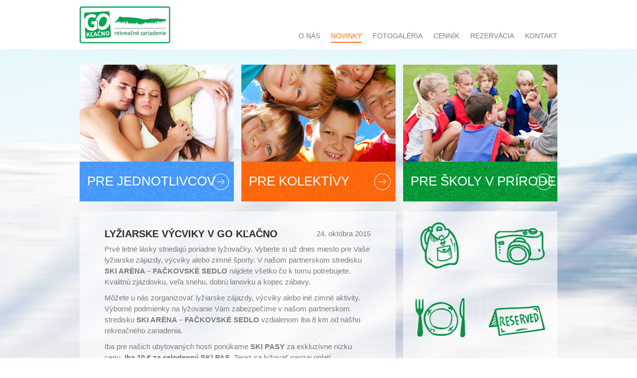

--- FILE ---
content_type: text/html; charset=UTF-8
request_url: http://goklacno.sk/554/lyziarske-vycviky-v-go-klacno/
body_size: 41484
content:
<!DOCTYPE HTML>
<html lang="sk-SK">
<head>
    <meta http-equiv="content-Type" content="text/html; charset=utf-8" />
    <meta name="viewport" content="width=device-width, initial-scale=1.0">
    
    

    <!-- CSS and LESS -->
    <link rel="stylesheet" href="http://goklacno.sk/wp-content/themes/klacno/assets/css/bootstrap.css" media="all" />
    <link rel="stylesheet" href="http://goklacno.sk/wp-content/themes/klacno/assets/css/bootstrap-theme.css" media="all" />
    <link rel="stylesheet" href="http://goklacno.sk/wp-content/themes/klacno/assets/css/jquery.fancybox.css" media="all" />
    <link rel="stylesheet/less" href="http://goklacno.sk/wp-content/themes/klacno/assets/less/style.less" media="all" />

    <!-- JavaScript -->
    <script src="http://goklacno.sk/wp-content/themes/klacno/assets/js/jquery.js"></script>
    <script src="http://goklacno.sk/wp-content/themes/klacno/assets/js/less.js"></script>
    <script src="http://goklacno.sk/wp-content/themes/klacno/assets/js/bootstrap.js"></script>
    <script src="http://goklacno.sk/wp-content/themes/klacno/assets/js/responsiveslides.min.js"></script>
    <script src="http://goklacno.sk/wp-content/themes/klacno/assets/js/jquery.fancybox.pack.js"></script>
    <script>
        $(function() {
          $(".rslides").responsiveSlides({
            maxwidth: 960,
            speed: 800,
            timeout: 4000, 
            pager: true
          });
        });
        
        $(document).ready(function() {
            $(".ngg-gallery-thumbnail a").fancybox();
            $(".gallery-item a").fancybox();
        });
    </script>
    
    <!-- SEO tags -->
    <meta name="author" content="DAIOP - www.daiop.sk" />
    <link rel="shortcut icon" href="http://goklacno.sk/wp-content/themes/klacno/assets/img/favicon.ico">    
    
    <!-- CMS -->
    <meta name='robots' content='index, follow, max-image-preview:large, max-snippet:-1, max-video-preview:-1' />
	<style>img:is([sizes="auto" i], [sizes^="auto," i]) { contain-intrinsic-size: 3000px 1500px }</style>
	
	<!-- This site is optimized with the Yoast SEO plugin v24.5 - https://yoast.com/wordpress/plugins/seo/ -->
	<title>Lyžiarske výcviky v GO Kľačno - GO Klačno</title>
	<link rel="canonical" href="http://goklacno.sk/554/lyziarske-vycviky-v-go-klacno/" />
	<meta property="og:locale" content="sk_SK" />
	<meta property="og:type" content="article" />
	<meta property="og:title" content="Lyžiarske výcviky v GO Kľačno - GO Klačno" />
	<meta property="og:description" content="Prvé letné lásky striedajú poriadne lyžovačky. Vyberte si už dnes miesto pre Vaše lyžiarske zájazdy, výcviky alebo zimné športy. V našom partnerskom stredisku SKI ARÉNA &#8211; FAČKOVSKÉ SEDLO nájdete všetko čo k tomu potrebujete. Kvalitnú zjazdovku, veľa snehu, dobrú lanovku a kopec zábavy. Môžete u nás zorganizovať lyžiarske zájazdy, výcviky alebo iné zimné aktivity. Výborné podmienky na lyžovanie [&hellip;]" />
	<meta property="og:url" content="http://goklacno.sk/554/lyziarske-vycviky-v-go-klacno/" />
	<meta property="og:site_name" content="GO Klačno" />
	<meta property="article:publisher" content="https://www.facebook.com/goklacno" />
	<meta property="article:published_time" content="2015-10-24T08:03:57+00:00" />
	<meta property="article:modified_time" content="2019-10-04T08:19:11+00:00" />
	<meta property="og:image" content="http://goklacno.sk/wp-content/uploads/2015/10/lyzovacka.png" />
	<meta property="og:image:width" content="960" />
	<meta property="og:image:height" content="320" />
	<meta property="og:image:type" content="image/png" />
	<meta name="author" content="Redakcia" />
	<meta name="twitter:card" content="summary_large_image" />
	<meta name="twitter:label1" content="Autor" />
	<meta name="twitter:data1" content="Redakcia" />
	<meta name="twitter:label2" content="Predpokladaný čas čítania" />
	<meta name="twitter:data2" content="1 minúta" />
	<script type="application/ld+json" class="yoast-schema-graph">{"@context":"https://schema.org","@graph":[{"@type":"WebPage","@id":"http://goklacno.sk/554/lyziarske-vycviky-v-go-klacno/","url":"http://goklacno.sk/554/lyziarske-vycviky-v-go-klacno/","name":"Lyžiarske výcviky v GO Kľačno - GO Klačno","isPartOf":{"@id":"http://goklacno.sk/#website"},"primaryImageOfPage":{"@id":"http://goklacno.sk/554/lyziarske-vycviky-v-go-klacno/#primaryimage"},"image":{"@id":"http://goklacno.sk/554/lyziarske-vycviky-v-go-klacno/#primaryimage"},"thumbnailUrl":"http://goklacno.sk/wp-content/uploads/2015/10/lyzovacka.png","datePublished":"2015-10-24T08:03:57+00:00","dateModified":"2019-10-04T08:19:11+00:00","author":{"@id":"http://goklacno.sk/#/schema/person/5ea9638a5d179a42a1b18a9fbcc1c52f"},"breadcrumb":{"@id":"http://goklacno.sk/554/lyziarske-vycviky-v-go-klacno/#breadcrumb"},"inLanguage":"sk-SK","potentialAction":[{"@type":"ReadAction","target":["http://goklacno.sk/554/lyziarske-vycviky-v-go-klacno/"]}]},{"@type":"ImageObject","inLanguage":"sk-SK","@id":"http://goklacno.sk/554/lyziarske-vycviky-v-go-klacno/#primaryimage","url":"http://goklacno.sk/wp-content/uploads/2015/10/lyzovacka.png","contentUrl":"http://goklacno.sk/wp-content/uploads/2015/10/lyzovacka.png","width":960,"height":320,"caption":"Lyžovačka"},{"@type":"BreadcrumbList","@id":"http://goklacno.sk/554/lyziarske-vycviky-v-go-klacno/#breadcrumb","itemListElement":[{"@type":"ListItem","position":1,"name":"Domáca stránka","item":"http://goklacno.sk/"},{"@type":"ListItem","position":2,"name":"Lyžiarske výcviky v GO Kľačno"}]},{"@type":"WebSite","@id":"http://goklacno.sk/#website","url":"http://goklacno.sk/","name":"GO Klačno","description":"Rekreačné zariadenie","potentialAction":[{"@type":"SearchAction","target":{"@type":"EntryPoint","urlTemplate":"http://goklacno.sk/?s={search_term_string}"},"query-input":{"@type":"PropertyValueSpecification","valueRequired":true,"valueName":"search_term_string"}}],"inLanguage":"sk-SK"},{"@type":"Person","@id":"http://goklacno.sk/#/schema/person/5ea9638a5d179a42a1b18a9fbcc1c52f","name":"Redakcia","image":{"@type":"ImageObject","inLanguage":"sk-SK","@id":"http://goklacno.sk/#/schema/person/image/","url":"https://secure.gravatar.com/avatar/1dabe0a2858c63f77119ccb2fb00a7ef?s=96&r=g","contentUrl":"https://secure.gravatar.com/avatar/1dabe0a2858c63f77119ccb2fb00a7ef?s=96&r=g","caption":"Redakcia"}}]}</script>
	<!-- / Yoast SEO plugin. -->


<script type="text/javascript">
/* <![CDATA[ */
window._wpemojiSettings = {"baseUrl":"https:\/\/s.w.org\/images\/core\/emoji\/15.0.3\/72x72\/","ext":".png","svgUrl":"https:\/\/s.w.org\/images\/core\/emoji\/15.0.3\/svg\/","svgExt":".svg","source":{"concatemoji":"http:\/\/goklacno.sk\/wp-includes\/js\/wp-emoji-release.min.js?ver=6.7.4"}};
/*! This file is auto-generated */
!function(i,n){var o,s,e;function c(e){try{var t={supportTests:e,timestamp:(new Date).valueOf()};sessionStorage.setItem(o,JSON.stringify(t))}catch(e){}}function p(e,t,n){e.clearRect(0,0,e.canvas.width,e.canvas.height),e.fillText(t,0,0);var t=new Uint32Array(e.getImageData(0,0,e.canvas.width,e.canvas.height).data),r=(e.clearRect(0,0,e.canvas.width,e.canvas.height),e.fillText(n,0,0),new Uint32Array(e.getImageData(0,0,e.canvas.width,e.canvas.height).data));return t.every(function(e,t){return e===r[t]})}function u(e,t,n){switch(t){case"flag":return n(e,"\ud83c\udff3\ufe0f\u200d\u26a7\ufe0f","\ud83c\udff3\ufe0f\u200b\u26a7\ufe0f")?!1:!n(e,"\ud83c\uddfa\ud83c\uddf3","\ud83c\uddfa\u200b\ud83c\uddf3")&&!n(e,"\ud83c\udff4\udb40\udc67\udb40\udc62\udb40\udc65\udb40\udc6e\udb40\udc67\udb40\udc7f","\ud83c\udff4\u200b\udb40\udc67\u200b\udb40\udc62\u200b\udb40\udc65\u200b\udb40\udc6e\u200b\udb40\udc67\u200b\udb40\udc7f");case"emoji":return!n(e,"\ud83d\udc26\u200d\u2b1b","\ud83d\udc26\u200b\u2b1b")}return!1}function f(e,t,n){var r="undefined"!=typeof WorkerGlobalScope&&self instanceof WorkerGlobalScope?new OffscreenCanvas(300,150):i.createElement("canvas"),a=r.getContext("2d",{willReadFrequently:!0}),o=(a.textBaseline="top",a.font="600 32px Arial",{});return e.forEach(function(e){o[e]=t(a,e,n)}),o}function t(e){var t=i.createElement("script");t.src=e,t.defer=!0,i.head.appendChild(t)}"undefined"!=typeof Promise&&(o="wpEmojiSettingsSupports",s=["flag","emoji"],n.supports={everything:!0,everythingExceptFlag:!0},e=new Promise(function(e){i.addEventListener("DOMContentLoaded",e,{once:!0})}),new Promise(function(t){var n=function(){try{var e=JSON.parse(sessionStorage.getItem(o));if("object"==typeof e&&"number"==typeof e.timestamp&&(new Date).valueOf()<e.timestamp+604800&&"object"==typeof e.supportTests)return e.supportTests}catch(e){}return null}();if(!n){if("undefined"!=typeof Worker&&"undefined"!=typeof OffscreenCanvas&&"undefined"!=typeof URL&&URL.createObjectURL&&"undefined"!=typeof Blob)try{var e="postMessage("+f.toString()+"("+[JSON.stringify(s),u.toString(),p.toString()].join(",")+"));",r=new Blob([e],{type:"text/javascript"}),a=new Worker(URL.createObjectURL(r),{name:"wpTestEmojiSupports"});return void(a.onmessage=function(e){c(n=e.data),a.terminate(),t(n)})}catch(e){}c(n=f(s,u,p))}t(n)}).then(function(e){for(var t in e)n.supports[t]=e[t],n.supports.everything=n.supports.everything&&n.supports[t],"flag"!==t&&(n.supports.everythingExceptFlag=n.supports.everythingExceptFlag&&n.supports[t]);n.supports.everythingExceptFlag=n.supports.everythingExceptFlag&&!n.supports.flag,n.DOMReady=!1,n.readyCallback=function(){n.DOMReady=!0}}).then(function(){return e}).then(function(){var e;n.supports.everything||(n.readyCallback(),(e=n.source||{}).concatemoji?t(e.concatemoji):e.wpemoji&&e.twemoji&&(t(e.twemoji),t(e.wpemoji)))}))}((window,document),window._wpemojiSettings);
/* ]]> */
</script>
<link rel='stylesheet' id='jbweather_style-css' href='http://goklacno.sk/wp-content/plugins/jb-weather-widget-2/jbweather/css/style.css?ver=6.7.4' type='text/css' media='all' />
<link rel='stylesheet' id='jbweather_ui_style-css' href='http://goklacno.sk/wp-content/plugins/jb-weather-widget-2/jbweather/css/blitzer/jquery-ui-1.8.23.custom.css?ver=6.7.4' type='text/css' media='all' />
<style id='wp-emoji-styles-inline-css' type='text/css'>

	img.wp-smiley, img.emoji {
		display: inline !important;
		border: none !important;
		box-shadow: none !important;
		height: 1em !important;
		width: 1em !important;
		margin: 0 0.07em !important;
		vertical-align: -0.1em !important;
		background: none !important;
		padding: 0 !important;
	}
</style>
<link rel='stylesheet' id='wp-block-library-css' href='http://goklacno.sk/wp-includes/css/dist/block-library/style.min.css?ver=6.7.4' type='text/css' media='all' />
<style id='classic-theme-styles-inline-css' type='text/css'>
/*! This file is auto-generated */
.wp-block-button__link{color:#fff;background-color:#32373c;border-radius:9999px;box-shadow:none;text-decoration:none;padding:calc(.667em + 2px) calc(1.333em + 2px);font-size:1.125em}.wp-block-file__button{background:#32373c;color:#fff;text-decoration:none}
</style>
<style id='global-styles-inline-css' type='text/css'>
:root{--wp--preset--aspect-ratio--square: 1;--wp--preset--aspect-ratio--4-3: 4/3;--wp--preset--aspect-ratio--3-4: 3/4;--wp--preset--aspect-ratio--3-2: 3/2;--wp--preset--aspect-ratio--2-3: 2/3;--wp--preset--aspect-ratio--16-9: 16/9;--wp--preset--aspect-ratio--9-16: 9/16;--wp--preset--color--black: #000000;--wp--preset--color--cyan-bluish-gray: #abb8c3;--wp--preset--color--white: #ffffff;--wp--preset--color--pale-pink: #f78da7;--wp--preset--color--vivid-red: #cf2e2e;--wp--preset--color--luminous-vivid-orange: #ff6900;--wp--preset--color--luminous-vivid-amber: #fcb900;--wp--preset--color--light-green-cyan: #7bdcb5;--wp--preset--color--vivid-green-cyan: #00d084;--wp--preset--color--pale-cyan-blue: #8ed1fc;--wp--preset--color--vivid-cyan-blue: #0693e3;--wp--preset--color--vivid-purple: #9b51e0;--wp--preset--gradient--vivid-cyan-blue-to-vivid-purple: linear-gradient(135deg,rgba(6,147,227,1) 0%,rgb(155,81,224) 100%);--wp--preset--gradient--light-green-cyan-to-vivid-green-cyan: linear-gradient(135deg,rgb(122,220,180) 0%,rgb(0,208,130) 100%);--wp--preset--gradient--luminous-vivid-amber-to-luminous-vivid-orange: linear-gradient(135deg,rgba(252,185,0,1) 0%,rgba(255,105,0,1) 100%);--wp--preset--gradient--luminous-vivid-orange-to-vivid-red: linear-gradient(135deg,rgba(255,105,0,1) 0%,rgb(207,46,46) 100%);--wp--preset--gradient--very-light-gray-to-cyan-bluish-gray: linear-gradient(135deg,rgb(238,238,238) 0%,rgb(169,184,195) 100%);--wp--preset--gradient--cool-to-warm-spectrum: linear-gradient(135deg,rgb(74,234,220) 0%,rgb(151,120,209) 20%,rgb(207,42,186) 40%,rgb(238,44,130) 60%,rgb(251,105,98) 80%,rgb(254,248,76) 100%);--wp--preset--gradient--blush-light-purple: linear-gradient(135deg,rgb(255,206,236) 0%,rgb(152,150,240) 100%);--wp--preset--gradient--blush-bordeaux: linear-gradient(135deg,rgb(254,205,165) 0%,rgb(254,45,45) 50%,rgb(107,0,62) 100%);--wp--preset--gradient--luminous-dusk: linear-gradient(135deg,rgb(255,203,112) 0%,rgb(199,81,192) 50%,rgb(65,88,208) 100%);--wp--preset--gradient--pale-ocean: linear-gradient(135deg,rgb(255,245,203) 0%,rgb(182,227,212) 50%,rgb(51,167,181) 100%);--wp--preset--gradient--electric-grass: linear-gradient(135deg,rgb(202,248,128) 0%,rgb(113,206,126) 100%);--wp--preset--gradient--midnight: linear-gradient(135deg,rgb(2,3,129) 0%,rgb(40,116,252) 100%);--wp--preset--font-size--small: 13px;--wp--preset--font-size--medium: 20px;--wp--preset--font-size--large: 36px;--wp--preset--font-size--x-large: 42px;--wp--preset--spacing--20: 0.44rem;--wp--preset--spacing--30: 0.67rem;--wp--preset--spacing--40: 1rem;--wp--preset--spacing--50: 1.5rem;--wp--preset--spacing--60: 2.25rem;--wp--preset--spacing--70: 3.38rem;--wp--preset--spacing--80: 5.06rem;--wp--preset--shadow--natural: 6px 6px 9px rgba(0, 0, 0, 0.2);--wp--preset--shadow--deep: 12px 12px 50px rgba(0, 0, 0, 0.4);--wp--preset--shadow--sharp: 6px 6px 0px rgba(0, 0, 0, 0.2);--wp--preset--shadow--outlined: 6px 6px 0px -3px rgba(255, 255, 255, 1), 6px 6px rgba(0, 0, 0, 1);--wp--preset--shadow--crisp: 6px 6px 0px rgba(0, 0, 0, 1);}:where(.is-layout-flex){gap: 0.5em;}:where(.is-layout-grid){gap: 0.5em;}body .is-layout-flex{display: flex;}.is-layout-flex{flex-wrap: wrap;align-items: center;}.is-layout-flex > :is(*, div){margin: 0;}body .is-layout-grid{display: grid;}.is-layout-grid > :is(*, div){margin: 0;}:where(.wp-block-columns.is-layout-flex){gap: 2em;}:where(.wp-block-columns.is-layout-grid){gap: 2em;}:where(.wp-block-post-template.is-layout-flex){gap: 1.25em;}:where(.wp-block-post-template.is-layout-grid){gap: 1.25em;}.has-black-color{color: var(--wp--preset--color--black) !important;}.has-cyan-bluish-gray-color{color: var(--wp--preset--color--cyan-bluish-gray) !important;}.has-white-color{color: var(--wp--preset--color--white) !important;}.has-pale-pink-color{color: var(--wp--preset--color--pale-pink) !important;}.has-vivid-red-color{color: var(--wp--preset--color--vivid-red) !important;}.has-luminous-vivid-orange-color{color: var(--wp--preset--color--luminous-vivid-orange) !important;}.has-luminous-vivid-amber-color{color: var(--wp--preset--color--luminous-vivid-amber) !important;}.has-light-green-cyan-color{color: var(--wp--preset--color--light-green-cyan) !important;}.has-vivid-green-cyan-color{color: var(--wp--preset--color--vivid-green-cyan) !important;}.has-pale-cyan-blue-color{color: var(--wp--preset--color--pale-cyan-blue) !important;}.has-vivid-cyan-blue-color{color: var(--wp--preset--color--vivid-cyan-blue) !important;}.has-vivid-purple-color{color: var(--wp--preset--color--vivid-purple) !important;}.has-black-background-color{background-color: var(--wp--preset--color--black) !important;}.has-cyan-bluish-gray-background-color{background-color: var(--wp--preset--color--cyan-bluish-gray) !important;}.has-white-background-color{background-color: var(--wp--preset--color--white) !important;}.has-pale-pink-background-color{background-color: var(--wp--preset--color--pale-pink) !important;}.has-vivid-red-background-color{background-color: var(--wp--preset--color--vivid-red) !important;}.has-luminous-vivid-orange-background-color{background-color: var(--wp--preset--color--luminous-vivid-orange) !important;}.has-luminous-vivid-amber-background-color{background-color: var(--wp--preset--color--luminous-vivid-amber) !important;}.has-light-green-cyan-background-color{background-color: var(--wp--preset--color--light-green-cyan) !important;}.has-vivid-green-cyan-background-color{background-color: var(--wp--preset--color--vivid-green-cyan) !important;}.has-pale-cyan-blue-background-color{background-color: var(--wp--preset--color--pale-cyan-blue) !important;}.has-vivid-cyan-blue-background-color{background-color: var(--wp--preset--color--vivid-cyan-blue) !important;}.has-vivid-purple-background-color{background-color: var(--wp--preset--color--vivid-purple) !important;}.has-black-border-color{border-color: var(--wp--preset--color--black) !important;}.has-cyan-bluish-gray-border-color{border-color: var(--wp--preset--color--cyan-bluish-gray) !important;}.has-white-border-color{border-color: var(--wp--preset--color--white) !important;}.has-pale-pink-border-color{border-color: var(--wp--preset--color--pale-pink) !important;}.has-vivid-red-border-color{border-color: var(--wp--preset--color--vivid-red) !important;}.has-luminous-vivid-orange-border-color{border-color: var(--wp--preset--color--luminous-vivid-orange) !important;}.has-luminous-vivid-amber-border-color{border-color: var(--wp--preset--color--luminous-vivid-amber) !important;}.has-light-green-cyan-border-color{border-color: var(--wp--preset--color--light-green-cyan) !important;}.has-vivid-green-cyan-border-color{border-color: var(--wp--preset--color--vivid-green-cyan) !important;}.has-pale-cyan-blue-border-color{border-color: var(--wp--preset--color--pale-cyan-blue) !important;}.has-vivid-cyan-blue-border-color{border-color: var(--wp--preset--color--vivid-cyan-blue) !important;}.has-vivid-purple-border-color{border-color: var(--wp--preset--color--vivid-purple) !important;}.has-vivid-cyan-blue-to-vivid-purple-gradient-background{background: var(--wp--preset--gradient--vivid-cyan-blue-to-vivid-purple) !important;}.has-light-green-cyan-to-vivid-green-cyan-gradient-background{background: var(--wp--preset--gradient--light-green-cyan-to-vivid-green-cyan) !important;}.has-luminous-vivid-amber-to-luminous-vivid-orange-gradient-background{background: var(--wp--preset--gradient--luminous-vivid-amber-to-luminous-vivid-orange) !important;}.has-luminous-vivid-orange-to-vivid-red-gradient-background{background: var(--wp--preset--gradient--luminous-vivid-orange-to-vivid-red) !important;}.has-very-light-gray-to-cyan-bluish-gray-gradient-background{background: var(--wp--preset--gradient--very-light-gray-to-cyan-bluish-gray) !important;}.has-cool-to-warm-spectrum-gradient-background{background: var(--wp--preset--gradient--cool-to-warm-spectrum) !important;}.has-blush-light-purple-gradient-background{background: var(--wp--preset--gradient--blush-light-purple) !important;}.has-blush-bordeaux-gradient-background{background: var(--wp--preset--gradient--blush-bordeaux) !important;}.has-luminous-dusk-gradient-background{background: var(--wp--preset--gradient--luminous-dusk) !important;}.has-pale-ocean-gradient-background{background: var(--wp--preset--gradient--pale-ocean) !important;}.has-electric-grass-gradient-background{background: var(--wp--preset--gradient--electric-grass) !important;}.has-midnight-gradient-background{background: var(--wp--preset--gradient--midnight) !important;}.has-small-font-size{font-size: var(--wp--preset--font-size--small) !important;}.has-medium-font-size{font-size: var(--wp--preset--font-size--medium) !important;}.has-large-font-size{font-size: var(--wp--preset--font-size--large) !important;}.has-x-large-font-size{font-size: var(--wp--preset--font-size--x-large) !important;}
:where(.wp-block-post-template.is-layout-flex){gap: 1.25em;}:where(.wp-block-post-template.is-layout-grid){gap: 1.25em;}
:where(.wp-block-columns.is-layout-flex){gap: 2em;}:where(.wp-block-columns.is-layout-grid){gap: 2em;}
:root :where(.wp-block-pullquote){font-size: 1.5em;line-height: 1.6;}
</style>
<script type="text/javascript" src="http://goklacno.sk/wp-includes/js/jquery/jquery.min.js?ver=3.7.1" id="jquery-core-js"></script>
<script type="text/javascript" src="http://goklacno.sk/wp-includes/js/jquery/jquery-migrate.min.js?ver=3.4.1" id="jquery-migrate-js"></script>
<script type="text/javascript" src="http://goklacno.sk/wp-includes/js/jquery/ui/core.min.js?ver=1.13.3" id="jquery-ui-core-js"></script>
<script type="text/javascript" src="http://goklacno.sk/wp-includes/js/jquery/ui/menu.min.js?ver=1.13.3" id="jquery-ui-menu-js"></script>
<script type="text/javascript" src="http://goklacno.sk/wp-includes/js/dist/dom-ready.min.js?ver=f77871ff7694fffea381" id="wp-dom-ready-js"></script>
<script type="text/javascript" src="http://goklacno.sk/wp-includes/js/dist/hooks.min.js?ver=4d63a3d491d11ffd8ac6" id="wp-hooks-js"></script>
<script type="text/javascript" src="http://goklacno.sk/wp-includes/js/dist/i18n.min.js?ver=5e580eb46a90c2b997e6" id="wp-i18n-js"></script>
<script type="text/javascript" id="wp-i18n-js-after">
/* <![CDATA[ */
wp.i18n.setLocaleData( { 'text direction\u0004ltr': [ 'ltr' ] } );
/* ]]> */
</script>
<script type="text/javascript" id="wp-a11y-js-translations">
/* <![CDATA[ */
( function( domain, translations ) {
	var localeData = translations.locale_data[ domain ] || translations.locale_data.messages;
	localeData[""].domain = domain;
	wp.i18n.setLocaleData( localeData, domain );
} )( "default", {"translation-revision-date":"2025-10-10 10:35:25+0000","generator":"GlotPress\/4.0.1","domain":"messages","locale_data":{"messages":{"":{"domain":"messages","plural-forms":"nplurals=3; plural=(n == 1) ? 0 : ((n >= 2 && n <= 4) ? 1 : 2);","lang":"sk"},"Notifications":["Ozn\u00e1menia"]}},"comment":{"reference":"wp-includes\/js\/dist\/a11y.js"}} );
/* ]]> */
</script>
<script type="text/javascript" src="http://goklacno.sk/wp-includes/js/dist/a11y.min.js?ver=3156534cc54473497e14" id="wp-a11y-js"></script>
<script type="text/javascript" src="http://goklacno.sk/wp-includes/js/jquery/ui/autocomplete.min.js?ver=1.13.3" id="jquery-ui-autocomplete-js"></script>
<script type="text/javascript" src="http://goklacno.sk/wp-content/plugins/jb-weather-widget-2/jbweather/js/jbweather.js?ver=6.7.4" id="jbweather_scripts-js"></script>
<link rel="https://api.w.org/" href="http://goklacno.sk/wp-json/" /><link rel="alternate" title="JSON" type="application/json" href="http://goklacno.sk/wp-json/wp/v2/posts/554" /><link rel="EditURI" type="application/rsd+xml" title="RSD" href="http://goklacno.sk/xmlrpc.php?rsd" />
<link rel='shortlink' href='http://goklacno.sk/?p=554' />
<link rel="alternate" title="oEmbed (JSON)" type="application/json+oembed" href="http://goklacno.sk/wp-json/oembed/1.0/embed?url=http%3A%2F%2Fgoklacno.sk%2F554%2Flyziarske-vycviky-v-go-klacno%2F" />
<link rel="alternate" title="oEmbed (XML)" type="text/xml+oembed" href="http://goklacno.sk/wp-json/oembed/1.0/embed?url=http%3A%2F%2Fgoklacno.sk%2F554%2Flyziarske-vycviky-v-go-klacno%2F&#038;format=xml" />
    
</head>

<body class="post-template-default single single-post postid-554 single-format-standard page category-novinky">
    <div id="fb-root"></div>
    <script>(function(d, s, id) {
      var js, fjs = d.getElementsByTagName(s)[0];
      if (d.getElementById(id)) return;
      js = d.createElement(s); js.id = id;
      js.src = "//connect.facebook.net/sk_SK/sdk.js#xfbml=1&version=v2.3&appId=1405350483048302";
      fjs.parentNode.insertBefore(js, fjs);
    }(document, 'script', 'facebook-jssdk'));</script>
    
    <section id="wrapper">
        <header id="header">
            <header id="headerWrapper">
                <section id="logoWrapper">
                    <a href="http://goklacno.sk" title="GO Klačno">
                        <img src="http://goklacno.sk/wp-content/themes/klacno/assets/img/logo.png" alt="GO Klačno">
                    </a>
                </section>
                <nav id="mainMenu"> 
                   <div class="menu-menu-container"><ul id="menu-menu" class="mainMenu"><li id="menu-item-29" class="menu-item menu-item-type-post_type menu-item-object-page menu-item-29"><a href="http://goklacno.sk/o-nas/">O nás</a></li>
<li id="menu-item-53" class="menu-item menu-item-type-taxonomy menu-item-object-category current-post-ancestor current-menu-parent current-post-parent menu-item-53"><a href="http://goklacno.sk/novinky/">Novinky</a></li>
<li id="menu-item-21" class="menu-item menu-item-type-post_type menu-item-object-page menu-item-21"><a href="http://goklacno.sk/fotogaleria/">Fotogaléria</a></li>
<li id="menu-item-20" class="menu-item menu-item-type-post_type menu-item-object-page menu-item-20"><a href="http://goklacno.sk/cennik/">Cenník</a></li>
<li id="menu-item-23" class="menu-item menu-item-type-post_type menu-item-object-page menu-item-23"><a href="http://goklacno.sk/rezervacia/">Rezervácia</a></li>
<li id="menu-item-22" class="menu-item menu-item-type-post_type menu-item-object-page menu-item-22"><a href="http://goklacno.sk/kontakt/">Kontakt</a></li>
</ul></div>              
                </nav>   
                <section class="clearfix"></section>
            </header>        
        </header>
        <section class="clearfix"></section>
        <section id="contentWrapper">
            <section id="boxWrapper">
                    <section class="box">
                        <a href="http://goklacno.sk/pre-jednotlivcov/" title="Pre jednotlivcov"><img src="http://goklacno.sk/wp-content/themes/klacno/assets/img/box_img_03.png" alt="Pre jednotlivcov"></a>
                        <h3 class="blue"><a href="http://goklacno.sk/pre-jednotlivcov/">Pre jednotlivcov</a></h3>
                    </section>     
                    <section class="box">
                        <a href="http://goklacno.sk/pre-kolektivy/" title="Pre kolektívy"><img src="http://goklacno.sk/wp-content/themes/klacno/assets/img/box_img_02.png" alt="Pre kolektívy"></a>
                        <h3 class="orange"><a href="http://goklacno.sk/pre-kolektivy/">Pre kolektívy</a></h3>
                    </section>
                    <section class="box">
                        <a href="http://goklacno.sk/pre-skoly-v-prirode/" title="Pre školy v prírode"><img src="http://goklacno.sk/wp-content/themes/klacno/assets/img/box_img_01.png" alt="Pre školy v prírode"></a>
                        <h3 class="green"><a href="http://goklacno.sk/pre-skoly-v-prirode/">Pre školy v prírode</a></h3>
                    </section>         
                <section class="clearfix"></section>
            </section>
        </section>
        
        <section id="pageWrapper">
            <section id="content">
                
                                <section class="article">
                    <h1 class="pageTitle">Lyžiarske výcviky v GO Kľačno</h1>
                    <p class="date">24. októbra 2015</p>
                    <p>Prvé letné lásky striedajú poriadne lyžovačky. Vyberte si už dnes miesto pre Vaše lyžiarske zájazdy, výcviky alebo zimné športy. V našom partnerskom stredisku <strong>SKI ARÉNA &#8211; FAČKOVSKÉ SEDLO</strong> nájdete všetko čo k tomu potrebujete. <span id="more-554"></span>Kvalitnú zjazdovku, veľa snehu, dobrú lanovku a kopec zábavy.</p>
<p>Môžete u nás zorganizovať lyžiarske zájazdy, výcviky alebo iné zimné aktivity. Výborné podmienky na lyžovanie Vám zabezpečíme v našom partnerskom stredisku <strong>SKI ARÉNA &#8211; FAČKOVSKÉ SEDLO </strong>vzdialenom iba 8 km od nášho rekreačného zariadenia. <strong> </strong></p>
<p>Iba pre našich ubytovaných hostí ponúkame <strong>SKI PASY</strong> za exkluzívne nízku cenu. <strong>Iba 10 € za celodenný SKI PAS.</strong> Teraz sa lyžovať naozaj oplatí.</p>
<p>Po dobrej lyžovačke sa môžete odreagovať, alebo oddychovať priamo v našom zariadení. Využiť môžete učebne, zasadačky, spoločenské miestnosti a klubovne. A k zime neodmysliteľne patrí aj sauna. A horúci čaj je u nás úplne <strong>ZADARMO.</strong></p>
<p>Máme vlastnú telocvičňu, posilňovňu, trávnaté futbalové ihrisko a jedno univerzálne ihrisko. Využiť môžete stolnotenisové stoly, saunu a veľa voľnej plochy pre vlastné aktivity.</p>
                    <section class="clearfix"></section>
                </section>    
                            </section>

            <section id="sidebar">
                <section id="benefitWrapper" class="s_rezervacia" style="display: none;">
    <ul>
        <li>
            <a href="http://goklacno.sk/c/tipy-na-vylety/">
                <img src="http://goklacno.sk/wp-content/themes/klacno/assets/img/icon_local.png" alt="Tipy na výlety">
                <section>
                    <h3>Tipy na výlety</h3>
                </section>
            </a>
        </li>
        <li>
            <a href="http://goklacno.sk/fotogaleria/">
                <img src="http://goklacno.sk/wp-content/themes/klacno/assets/img/icon_calc.png" alt="Fotogaléria">
                <section>
                    <h3>Fotogaléria</h3>
                </section>
            </a>
        </li>
        <li>
            <a href="http://goklacno.sk/stravovanie/">
                <img src="http://goklacno.sk/wp-content/themes/klacno/assets/img/icon_mouse.png" alt="Stravovanie">
                <section>
                    <h3>Stravovanie</h3>
                </section>
            </a>
        </li>   
        <li>
            <a href="http://goklacno.sk/cennik/">
                <img src="http://goklacno.sk/wp-content/themes/klacno/assets/img/icon_price.png" alt="Cenník">
                <section>
                    <h3>Cenník</h3>
                </section>
            </a>
        </li>
    </ul>                
</section>

<section id="benefitWrapper" class="s_fotogaleria" style="display: none;">
    <ul>
        <li>
            <a href="http://goklacno.sk/c/tipy-na-vylety/">
                <img src="http://goklacno.sk/wp-content/themes/klacno/assets/img/icon_local.png" alt="Tipy na výlety">
                <section>
                    <h3>Tipy na výlety</h3>
                </section>
            </a>
        </li>
        <li>
            <a href="http://goklacno.sk/stravovanie/">
                <img src="http://goklacno.sk/wp-content/themes/klacno/assets/img/icon_mouse.png" alt="Stravovanie">
                <section>
                    <h3>Stravovanie</h3>
                </section>
            </a>
        </li>
        <li>
            <a href="http://goklacno.sk/cennik/">
                <img src="http://goklacno.sk/wp-content/themes/klacno/assets/img/icon_price.png" alt="Cenník">
                <section>
                    <h3>Cenník</h3>
                </section>
            </a>
        </li>
        <li>
            <a href="http://goklacno.sk/rezervacia/">
                <img src="http://goklacno.sk/wp-content/themes/klacno/assets/img/icon_foto.png" alt="Rezervácia">
                <section>
                    <h3>Rezervácia</h3>
                </section>
            </a>
        </li>
    </ul>                
</section>

<section id="benefitWrapper" class="s_ostatne" style="display: none;">
    <ul>
        <li>
            <a href="http://goklacno.sk/c/tipy-na-vylety/">
                <img src="http://goklacno.sk/wp-content/themes/klacno/assets/img/icon_local.png" alt="Tipy na výlety">
                <section>
                    <h3>Tipy na výlety</h3>
                </section>
            </a>
        </li>
        <li>
            <a href="http://goklacno.sk/fotogaleria/">
                <img src="http://goklacno.sk/wp-content/themes/klacno/assets/img/icon_calc.png" alt="Fotogaléria">
                <section>
                    <h3>Fotogaléria</h3>
                </section>
            </a>
        </li>
        <li>
            <a href="http://goklacno.sk/stravovanie/">
                <img src="http://goklacno.sk/wp-content/themes/klacno/assets/img/icon_mouse.png" alt="Stravovanie">
                <section>
                    <h3>Stravovanie</h3>
                </section>
            </a>
        </li>   
        <li>
            <a href="http://goklacno.sk/rezervacia/">
                <img src="http://goklacno.sk/wp-content/themes/klacno/assets/img/icon_foto.png" alt="Rezervácia">
                <section>
                    <h3>Rezervácia</h3>
                </section>
            </a>
        </li>
    </ul>      
</section>

<section id="benefitWrapper" class="s_tipy" style="display: none;">
    <ul>
        <li>
            <a href="http://goklacno.sk/fotogaleria/">
                <img src="http://goklacno.sk/wp-content/themes/klacno/assets/img/icon_calc.png" alt="Fotogaléria">
                <section>
                    <h3>Fotogaléria</h3>
                </section>
            </a>
        </li>
        <li>
            <a href="http://goklacno.sk/stravovanie/">
                <img src="http://goklacno.sk/wp-content/themes/klacno/assets/img/icon_mouse.png" alt="Stravovanie">
                <section>
                    <h3>Stravovanie</h3>
                </section>
            </a>
        </li>   
        <li>
            <a href="http://goklacno.sk/cennik/">
                <img src="http://goklacno.sk/wp-content/themes/klacno/assets/img/icon_price.png" alt="Cenník">
                <section>
                    <h3>Cenník</h3>
                </section>
            </a>
        </li>
        <li>
            <a href="http://goklacno.sk/rezervacia/">
                <img src="http://goklacno.sk/wp-content/themes/klacno/assets/img/icon_foto.png" alt="Rezervácia">
                <section>
                    <h3>Rezervácia</h3>
                </section>
            </a>
        </li>
    </ul>      
</section>

<section id="benefitWrapper" class="s_stravovanie" style="display: none;">
    <ul>
        <li>
            <a href="http://goklacno.sk/c/tipy-na-vylety/">
                <img src="http://goklacno.sk/wp-content/themes/klacno/assets/img/icon_local.png" alt="Tipy na výlety">
                <section>
                    <h3>Tipy na výlety</h3>
                </section>
            </a>
        </li>
        <li>
            <a href="http://goklacno.sk/fotogaleria/">
                <img src="http://goklacno.sk/wp-content/themes/klacno/assets/img/icon_calc.png" alt="Fotogaléria">
                <section>
                    <h3>Fotogaléria</h3>
                </section>
            </a>
        </li>   
        <li>
            <a href="http://goklacno.sk/cennik/">
                <img src="http://goklacno.sk/wp-content/themes/klacno/assets/img/icon_price.png" alt="Cenník">
                <section>
                    <h3>Cenník</h3>
                </section>
            </a>
        </li>
        <li>
            <a href="http://goklacno.sk/rezervacia/">
                <img src="http://goklacno.sk/wp-content/themes/klacno/assets/img/icon_foto.png" alt="Rezervácia">
                <section>
                    <h3>Rezervácia</h3>
                </section>
            </a>
        </li>
    </ul>      
</section>

<div class="s_facebook" style="display: none;"><div class="fb-page" data-href="https://www.facebook.com/goklacno" data-width="310" data-small-header="false" data-adapt-container-width="true" data-hide-cover="true" data-show-facepile="true" data-show-posts="false"><div class="fb-xfbml-parse-ignore"><blockquote cite="https://www.facebook.com/goklacno"><a href="https://www.facebook.com/goklacno">GO Kľačno - rekreačné zariadenie</a></blockquote></div></div></div>

            <li id="jbweatherwidget-2" class="widget JBWeatherWidget">            <h2 class="widgettitle">Počasie</h2>

            
            <div class="ROUNZ">
                <div class="jbmww_wrapper">
    <div class="jbww_head">
        <!-- //////// Location, Date and Search Button //////// --->
        <div class="jbww_head_top">

            <div class="jbww_head_location">
                <div class="titleloc">Klačno</div>
                <p style="display: none;"></p>
                <span></span>
            </div><!--/jbww_head_location-->


            
            <div class="jbww_search_bar">
                <input type="text" value="" placeholder="Search Location" />
                <a class="searchButton" href="javascript:void(0);" title="Search"></a>
            </div>

        </div><!--/jbww_head_top -->
        <!-- //////// Location, Date and Search Button //////// --->

        <!-- //////// Big Icon, Degree Number, Wind //////// --->
        <div class="jbww_head_today_forecast_wrapper">
            <div class="jbww_head_today_forecast">
                <div class="jbww_head_today_forecast_icon">
                    <div class="sunny"></div>
                </div><!--/jbww_head_today_forecast_icon-->

                <div class="jbww_head_today_forecast_digit">
                    <p>&nbsp;</p>
                </div><!--/jbww_head_today_forecast_digit-->

                

                
                
            </div><!--/jbww_head_today_forecast -->
        </div><!--/jbww_head_today_forecast_wrapper-->
        <!-- //////// Big Icon, Degree Number, Wind //////// --->
    </div><!--/jbww_head-->

    <!-- //////// Weekly Forecast //////// --->


    
    <!-- //////// Weekly Forecast //////// --->
    <div class="jbww_forecast_source">
        <p>Počasie z <a target="_blank" href="http://www.worldweatheronline.com/">www.worldweatheronline.com</a></p>
    </div><!--/jbww_forecast_source -->
</div><!--/jbww_wrapper-->


            </div>

            
            <script type='text/javascript'>
            
                jQuery(document).ready(function(){
                    var JBW = new JBWeather('ROUNZ');
                    JBW.init({"title":"Počasie","apiKey":"f12511b77860118f226de8e3b8d6f","width":"310","basicColor":"#337ab7","location":"Klačno, Slovakia","autoDetect":"0","degreesUnits":"C","windUnits":"K","curl":"0","url":"http://goklacno.sk/wp-content/plugins/jb-weather-widget-2/jbweather"});
                });
            </script>
        
            </li>
                                        
                <section class="clearfix"></section>      
            </section>
            <section class="clearfix"></section>
        </section>
    
        <footer id="footer">
             <footer id="footerWrapper">
                 <section id="logoFooterWrapper">
                    <a href="http://goklacno.sk" title="GO Klačno">
                        <img src="http://goklacno.sk/wp-content/themes/klacno/assets/img/logo_footer.png" alt="GO Klačno">
                    </a>
                 </section>
                 <section id="infoWrapper">
                     <ul class="left">
                        <li><a target="_blank" href="http://goklacno.sk/wp-content/uploads/2015/07/obchodne-podmienky.pdf">Všeobecné obchodné podmienky</a></li>
                        <li><a target="_blank" href="http://goklacno.sk/wp-content/uploads/2017/10/ubytovaci-poriadok-2017.pdf">Ubytovací poriadok</a></li>
                        <li><a href="http://goklacno.sk/wp-content/uploads/2015/07/go-kniha-ubytovanych-hosti.xls">Kniha ubytovaných hostí</a></li>
                     </ul>
                     <ul class="right">
                        <li><a href="http://goklacno.sk/wp-content/uploads/2019/04/ubytovaci-plan-izieb-2019.pdf">Ubytovací plán izieb</a></li>
                        <li><a href="http://goklacno.sk/wp-content/uploads/2019/04/ubytovaci-plan-izieb-nahlad-2019.pdf">Ubytovací plán izieb – náhľad</a></li>
                     </ul>
                 </section>
                 <section id="facebookWrapper">
                    <a href="https://www.facebook.com/goklacno" target="_blank" title="Facebook">
                        <img src="http://goklacno.sk/wp-content/themes/klacno/assets/img/icon_facebook_footer.png" alt="Facebook">
                    </a>
                 </section>
                 <section id="wifiWrapper">
                    <img src="http://goklacno.sk/wp-content/themes/klacno/assets/img/icon_wifi_footer.png" alt="WiFi">
                 </section>

                 <div class="clearfix"></div>

                 <section id="infoWrapper2">
                    <p>Copyright © 2015 Škola v prírode Kľačno, s.r.o. All Rights Reserved.</p>
                    <p>Designed by TST servis, s.r.o. - Ladislav Židek. Developed by <a href="http://www.daiop.sk/" target="_blank">DAIOP</a>.</p>
                 </section>
            </footer>
        </footer>
    </section>

    <!-- Wordpress -->
    
    <!-- JavaScript -->
    <script src="http://goklacno.sk/wp-content/themes/klacno/assets/js/scripts.js"></script>
</body>
</html>


--- FILE ---
content_type: text/css
request_url: http://goklacno.sk/wp-content/plugins/jb-weather-widget-2/jbweather/css/style.css?ver=6.7.4
body_size: 11332
content:
.jbmww_wrapper div, .jbmww_wrapper span, .jbmww_wrapper applet, .jbmww_wrapper object, .jbmww_wrapper iframe, .jbmww_wrapper
h1, .jbmww_wrapper h2, .jbmww_wrapper h3, .jbmww_wrapper h4, .jbmww_wrapper h5, .jbmww_wrapper h6, .jbmww_wrapper p, .jbmww_wrapper blockquote, .jbmww_wrapper pre, .jbmww_wrapper
a, .jbmww_wrapper abbr, .jbmww_wrapper acronym, .jbmww_wrapper address, .jbmww_wrapper big, .jbmww_wrapper cite, .jbmww_wrapper code, .jbmww_wrapper
del, .jbmww_wrapper dfn, .jbmww_wrapper em, .jbmww_wrapper img, .jbmww_wrapper ins, .jbmww_wrapper kbd, .jbmww_wrapper q, .jbmww_wrapper s, .jbmww_wrapper samp, .jbmww_wrapper
small, .jbmww_wrapper strike, .jbmww_wrapper  sub, .jbmww_wrapper sup, .jbmww_wrapper tt, .jbmww_wrapper var, .jbmww_wrapper
b, .jbmww_wrapper u, .jbmww_wrapper i, .jbmww_wrapper center, .jbmww_wrapper
dl, .jbmww_wrapper dt, .jbmww_wrapper dd, .jbmww_wrapper ol, .jbmww_wrapper ul, .jbmww_wrapper li, .jbmww_wrapper
fieldset, .jbmww_wrapper form, .jbmww_wrapper label, .jbmww_wrapper legend, .jbmww_wrapper
table, .jbmww_wrapper caption, .jbmww_wrapper tbody, .jbmww_wrapper tfoot, .jbmww_wrapper thead, .jbmww_wrapper tr, .jbmww_wrapper th, .jbmww_wrapper 
article, .jbmww_wrapper aside, .jbmww_wrapper canvas, .jbmww_wrapper details, .jbmww_wrapper embed, .jbmww_wrapper 
figure, .jbmww_wrapper figcaption, .jbmww_wrapper footer, .jbmww_wrapper header, .jbmww_wrapper hgroup, .jbmww_wrapper 
menu, .jbmww_wrapper nav, .jbmww_wrapper output, .jbmww_wrapper ruby, .jbmww_wrapper section, .jbmww_wrapper summary, .jbmww_wrapper
time, .jbmww_wrapper mark, .jbmww_wrapper audio, .jbmww_wrapper video {
  margin: 0;
  padding: 0;
  border: 0;
  font-size: 100%;
  font: inherit;
  vertical-align: baseline;
}

body .jbmww_wrapper p {
    margin:0;
    padding:0;
}

.jbmww_wrapper article, .jbmww_wrapper  aside, .jbmww_wrapper  details, .jbmww_wrapper  figcaption, .jbmww_wrapper  figure, .jbmww_wrapper 
footer, .jbmww_wrapper  header, .jbmww_wrapper  hgroup, .jbmww_wrapper  menu, .jbmww_wrapper  nav, .jbmww_wrapper  section {
    display: block;
}

.jbmww_wrapper ol, .jbmww_wrapper  ul {
    list-style: none;
}
.jbmww_wrapper blockquote, .jbmww_wrapper  q {
    quotes: none;
}
.jbmww_wrapper blockquote:before, .jbmww_wrapper  blockquote:after, .jbmww_wrapper
.jbmww_wrapper q:before, .jbmww_wrapper  q:after {
    content: '';
    content: none;
}
.jbmww_wrapper table {
    border-collapse: collapse;
    border-spacing: 0;
}
/* CSS resets */


.jbmww_wrapper {
    width:280px; /* Resize the main container - min width suggested 280px */
    overflow:hidden;
    background-color:#FFF;
    border-radius:3px;
    box-shadow: 0px 1px 0px 1px rgba(0, 0, 0, 0.2);
    position: relative;
    display: none;
}

/* Header */

 .jbmww_wrapper .jbww_head {
    width:280px;  /* Resize the head container - min width suggested 280px */
    height:258px;
    float:left;
    background-color:#ec4444; 
    border-radius: 3px 3px 0px 0px;
}

 .jbmww_wrapper .jbww_head_top {
    width:280px; /* Resize the Location & Search container - min width suggested 280px */
    float:left;
}

 .jbmww_wrapper .jbww_head_location {
    float:left;
    width:230px;

}

 .jbmww_wrapper .jbww_head_location p {
    font-family:Arial, Helvetica, sans-serif;
    font-size:14px;
    font-weight:bold;
    color:#FFF;
/*    text-shadow: 0px 1px 1px rgba(0, 0, 0, 0.4);*/
    text-shadow: 0px 1px 1px rgba(0, 0, 0, 0.4);
    margin-left:7px;
    margin-top:5px;
    line-height:20px;
}

 .jbmww_wrapper .jbww_head_location span {
    font-family:Arial, Helvetica, sans-serif;
    font-size:10px;
    text-transform:uppercase;
    color:#FFF;
    text-shadow: 0px 1px 1px rgba(0, 0, 0, 0.4);
    margin-left:7px;
}

 .jbmww_wrapper .jbww_head_search {
    float:right;
}

 .jbmww_wrapper .jbww_head_search a {
    float:right;
    width:26px;
    height:27px;
    background-image:url(../img/search_button.png);
    background-position:center;
    background-repeat:no-repeat;
    text-indent:-9999px;
    margin-right:7px;
    margin-top:8px;
/*    border:1px solid #ec4444;*/
    border-radius:3px;
}

 .jbmww_wrapper .jbww_head_search a:hover {
/*    border:1px solid #ce3939;*/
    border-radius:3px;
}

/* Header End */

/* Today Forecast */

 .jbmww_wrapper .jbww_head_today_forecast_wrapper {
    width:100%; 
    float:left;
    overflow:hidden;
    margin-top:30px;
    
    -webkit-touch-callout: none;
    -webkit-user-select: none;
    -khtml-user-select: none;
    -moz-user-select: none;
    -ms-user-select: none;
    user-select: none;
}

 .jbmww_wrapper .jbww_head_today_forecast {
    width:235px;
    margin:0 auto;
    overflow: hidden;
}

 .jbmww_wrapper .jbww_head_today_forecast_icon {
    float:left;
}

 .jbmww_wrapper .jbww_head_today_forecast_icon div {
    width:108px;
    height:108px;
}

 .jbmww_wrapper .jbww_head_today_forecast_icon div.n-a {
    background-image:url("../img/big_icons_white/no_info.png");
}
 .jbmww_wrapper .jbww_head_today_forecast_icon div.sunny {
    background-image:url("../img/big_icons_white/sunny.png");
}
 .jbmww_wrapper .jbww_head_today_forecast_icon div.cloudy {
    background-image:url("../img/big_icons_white/cloudy.png");
}
 .jbmww_wrapper .jbww_head_today_forecast_icon div.fog {
    background-image:url("../img/big_icons_white/fog.png");
}
 .jbmww_wrapper .jbww_head_today_forecast_icon div.partlycloudy {
    background-image:url("../img/big_icons_white/partlycloudy.png");
}
 .jbmww_wrapper .jbww_head_today_forecast_icon div.rainy {
    background-image:url("../img/big_icons_white/rainy.png");
}
 .jbmww_wrapper .jbww_head_today_forecast_icon div.sleet {
    background-image:url("../img/big_icons_white/sleet.png");
}
 .jbmww_wrapper .jbww_head_today_forecast_icon div.snowly {
    background-image:url("../img/big_icons_white/snowly.png");
}
 .jbmww_wrapper .jbww_head_today_forecast_icon div.thunder {
    background-image:url("../img/big_icons_white/thunder.png");
}

 .jbmww_wrapper .jbww_head_today_forecast_digit {
    float:right;
}

 .jbmww_wrapper .jbww_head_today_forecast_digit p {
    font-family:Arial, Helvetica, sans-serif;
    font-size:60px;
    color:#FFF;
    text-shadow: 0px 1px 1px rgba(0, 0, 0, 0.4);
    font-weight:bold;
    line-height:110px;
    width:122px;
    text-align:center;
}

 .jbmww_wrapper .jbww_head_today_wind_direction {
    float:left;
    margin-top:20px;
    margin-left:15px;
}

 .jbmww_wrapper .jbww_head_today_wind_direction p {
    background-image:url(../img/wind_pos.png);
    background-repeat:no-repeat;
    background-position:left;
    text-indent:30px;
    font-family:Arial, Helvetica, sans-serif;
    font-size:10px;
    text-transform:uppercase;
    text-shadow: 0px 1px 1px rgba(0, 0, 0, 0.4);
    color:#fff;
    line-height:30px;
    width:120px;
}

 .jbmww_wrapper .jbww_head_today_wind_speed {
    float:right;
    margin-top:20px;
    margin-right:15px;
}

 .jbmww_wrapper .jbww_head_today_wind_speed p {
    background-image:url(../img/wind_speed.png);
    background-repeat:no-repeat;
    background-position:left;
    text-indent:35px;
    font-family:Arial, Helvetica, sans-serif;
    font-size:10px;
    text-transform:uppercase;
    text-shadow: 0px 1px 1px rgba(0, 0, 0, 0.4);
    color:#fff;
    line-height:30px;

}

 .jbmww_wrapper .jbww_weekly_forecast_wrapper {
    width:100%;
    float:left;
    
    -webkit-touch-callout: none;
    -webkit-user-select: none;
    -khtml-user-select: none;
    -moz-user-select: none;
    -ms-user-select: none;
    user-select: none;
}

 .jbmww_wrapper .jbww_weekly_forecast_day.odd {
    width:100%;
    height:43px;
    background-color:#ebebeb;
    float:left;
    margin-top:1px;

}

 .jbmww_wrapper .jbww_weekly_forecast_day.even {
    width:100%;
    height:43px;
    background-color:#f5f5f5;
    float:left;
    margin-top:1px;

}


 .jbmww_wrapper .jbww_weekly_forecast_date {
    float:left;
    font-family:Arial, Helvetica, sans-serif;
    font-size:12px;
    color:#818181;
    line-height:43px;
    text-indent:10px;
    width:120px;

}

 .jbmww_wrapper .jbww_weekly_forecast_deg {
    font-family:Arial, Helvetica, sans-serif;
    font-size:12px;
    color:#818181;
    line-height:43px;
    text-align:center;
    margin-right: 10px;
    float:right;
}

 .jbmww_wrapper .jbww_weekly_forecast_icon {
    width:30px;
    margin-top:6px;
    float:left;
}

 .jbmww_wrapper .jbww_weekly_forecast_icon div {
    width:30px;
    height:30px;
}
 .jbmww_wrapper .jbww_weekly_forecast_icon div.n-a {
    background-image:url("../img/small_icons/no_info.png");
}
 .jbmww_wrapper .jbww_weekly_forecast_icon div.sunny {
    background-image:url("../img/small_icons/sunny.png");
}
 .jbmww_wrapper .jbww_weekly_forecast_icon div.cloudy {
    background-image:url("../img/small_icons/cloudy.png");
}
 .jbmww_wrapper .jbww_weekly_forecast_icon div.fog {
    background-image:url("../img/small_icons/fog.png");
}
 .jbmww_wrapper .jbww_weekly_forecast_icon div.partlycloudy {
    background-image:url("../img/small_icons/partlycloudy.png");
}
 .jbmww_wrapper .jbww_weekly_forecast_icon div.rainy {
    background-image:url("../img/small_icons/rainy.png");
}
 .jbmww_wrapper .jbww_weekly_forecast_icon div.sleet {
    background-image:url("../img/small_icons/sleet.png");
}
 .jbmww_wrapper .jbww_weekly_forecast_icon div.snowly {
    background-image:url("../img/small_icons/snowly.png");
}
 .jbmww_wrapper .jbww_weekly_forecast_icon div.thunder {
    background-image:url("../img/small_icons/thunder.png");
}

/* Today Forecast End */

 .jbmww_wrapper .jbww_forecast_source {
    float:right;
    height:15px;
}

 .jbmww_wrapper .jbww_forecast_source p {
    font-family:Arial, Helvetica, sans-serif;
    font-size:10px;
    color:#b1b1b1;
    line-height:15px;
    margin-right:5px;
}

 .jbmww_wrapper .jbww_forecast_source a {
    text-decoration:none;
    color:#b1b1b1;
}

 .jbmww_wrapper .jbww_forecast_source a:hover {
    color:#ec4444
}

/* Search Bar */

 .jbmww_wrapper .jbww_search_bar {
    background-image: url("../img/search_bar.png");
    position: absolute;
    top:35px;
    right:15px;
    width:260px;
    height:52px;
    display: none;
}

 .jbmww_wrapper .jbww_search_bar input {
    width:210px;
    height:30px;
    border:0;
    float:left;
    line-height: 30px;
    padding-left: 5px;
    padding-right: 5px;
    padding-top:0px;
    padding-bottom:0px;
    margin-top:14px;
    font-family: arial, helvetica, sans-serif;
    font-size: 12px;
    color:#969191;
    box-shadow: none;
}

 .jbmww_wrapper .jbww_search_bar a.searchButton {
    width:24px;
    height:24px;
    border-radius: 2px;
/*    border: 1px solid #ce3939;*/
    background-color:#ec4444;
    float:right;
    margin-top:17px;
    margin-right: 10px;
    background-image: url("../img/search_button.png");
    background-position: center;
    background-repeat: no-repeat;
}

.jbmww_wrapper .jbww_separate {
    width:100%;
    clear:both;
}

--- FILE ---
content_type: text/xml;charset=UTF-8
request_url: http://goklacno.sk/wp-content/plugins/jb-weather-widget-2/jbweather/xml/xml.php
body_size: 1211
content:
<?xml version="1.0" encoding="utf-8"?>
Warning: file_get_contents(http://api2.worldweatheronline.com/free/v2/weather.ashx?q=Kla%C4%8Dno%2C+Slovakia&includeLocation=yes&format=xml&num_of_days=4&key=f12511b77860118f226de8e3b8d6f): failed to open stream: HTTP request failed! HTTP/1.1 403 Forbidden
 in /data/web/goklacno.sk/public_html/wp-content/plugins/jb-weather-widget-2/jbweather/xml/xml.php on line 61

Warning: simplexml_load_file(): cache/klačnoslovakia:1: parser error : Document is empty in /data/web/goklacno.sk/public_html/wp-content/plugins/jb-weather-widget-2/jbweather/xml/xml.php on line 66

Warning: simplexml_load_file():  in /data/web/goklacno.sk/public_html/wp-content/plugins/jb-weather-widget-2/jbweather/xml/xml.php on line 66

Warning: simplexml_load_file(): ^ in /data/web/goklacno.sk/public_html/wp-content/plugins/jb-weather-widget-2/jbweather/xml/xml.php on line 66

Fatal error: Uncaught Error: Call to a member function xpath() on boolean in /data/web/goklacno.sk/public_html/wp-content/plugins/jb-weather-widget-2/jbweather/xml/xml.php:68
Stack trace:
#0 {main}
  thrown in /data/web/goklacno.sk/public_html/wp-content/plugins/jb-weather-widget-2/jbweather/xml/xml.php on line 68


--- FILE ---
content_type: text/javascript
request_url: http://goklacno.sk/wp-content/plugins/jb-weather-widget-2/jbweather/js/jbweather.js?ver=6.7.4
body_size: 18609
content:
/*
 * @version     2.1
 * @package     J.B.Weather Widget
 * @copyright   Copyright (C) 2015. All rights reserved.
 * @license     GNU General Public License version 2 or later; see LICENSE.txt
 * @author      Stachethemes
 */

function JBWeather(unique) {
    var unique = "." + unique;
    
    var glob = {
        params: null,
        tries : 3
    };
    
    this.init = function(params) {
        glob.params = params;
        
        display.setColor();
        display.adjustSize();
        display.show();
        listener.bindControls();
        ajax.autoComplete();
        ajax.gatherData();
        
    };
    
    var listener = {
        bindControls : function(){
            jQuery(unique + ' .jbww_head_search a').on('click', function(event){
               display.searchBar.show();
               event.stopPropagation();
               event.preventDefault();
            });
            
            jQuery('.jbmww_wrapper').on('click', function(event){
                display.searchBar.hide();
                event.stopPropagation();
            });
            
            jQuery(unique + ' .jbww_search_bar').on('click', function(event){
                event.stopPropagation();
            });
            
            jQuery(unique + ' .jbww_search_bar input').on("keydown", function(event){
                if (event.which == 13) {
                    var location = jQuery(this).val();
                    if (location != ""){
                        glob.params.location = location;
                        ajax.gatherData();
                        display.searchBar.hide();
                    }
                    event.stopPropagation();
                }
            });
            
            jQuery(unique + ' .jbww_search_bar a.searchButton').on("click", function(event){
                var location = jQuery(this).parent().find("input").val();
                if (location != ""){
                    glob.params.location = location;
                    ajax.gatherData();
                    display.searchBar.hide();
                }
                event.stopPropagation();
            });
        }
    };
    
    var ajax = {
        gatherData : function(){
            var data  = "location="      + glob.params.location;
                data += "&apiKey="       + glob.params.apiKey;
                data += "&curl="         + glob.params.curl;
                
            jQuery.ajax({
                async: true,
                type: "POST",
                url: glob.params.url + "/xml/xml.php",
                data : data,
                error: function( jqXHR,textStatus, errorThrown ) {
                    console.log(errorThrown);
                    if (glob.tries <= 0) {
                        display.notFound();
                    } else {
                        glob.tries--;
                        setTimeout(function(){
                            ajax.gatherData();
                        },3000);
                    }
                },
                success: function(data){
                    
                    if (!jQuery(data).find("location").text()) {
                        display.notFound();
                        return;
                    }
                    
                    var current, forecast;
                    
                    current = {
                        location     : jQuery(data).find("location").text(),
                        date         : jQuery(data).find("current date").text(),
                        time         : jQuery(data).find("current time").text(),
                        temperature  : {
                            c : jQuery(data).find("current temperature c").text(),
                            f : jQuery(data).find("current temperature f").text()
                        },
                        code         : jQuery(data).find("current code").text(),
                        description  : jQuery(data).find("current description").text(),
                        wind         : {
                            speed     : {
                                m: jQuery(data).find("current wind windSpeed m").text(),
                                k: jQuery(data).find("current wind windSpeed k").text()
                            },
                            direction : jQuery(data).find("current wind direction").text()
                        }
                    };

                    forecast     = {};
                    forecast.day = [];
                    jQuery(data).find("day").each(function(i){
                        forecast.day[i] = {
                            date         : jQuery(this).find("date").text(),
                            time         : jQuery(this).find("time").text(),
                            temperature  : {
                                max : {
                                    c : jQuery(this).find("temperature max c").text(),
                                    f : jQuery(this).find("temperature max f").text()
                                },
                                min : {
                                    c : jQuery(this).find("temperature min c").text(),
                                    f : jQuery(this).find("temperature min f").text()
                                }
                            },
                            code         : jQuery(this).find("code").text(),
                            description  : jQuery(this).find("description").text(),
                            wind         : {
                                speed     : {
                                    m: jQuery(this).find("wind windSpeed m").text(),
                                    k: jQuery(this).find("wind windSpeed k").text()
                                },
                                direction : jQuery(this).find("wind direction").text()
                            }
                        };
                    });
                    display.data(current, forecast);
                },
                dataType: "xml"
            });
        },
        
        autoComplete: function(){
            return; // No longer public 
            jQuery(".jbww_search_bar input").autocomplete({ 
                appendTo: ".jbww_search_bar",
                source: function( request, response ) {
                    jQuery.ajax({
                        url: "http://api.geonames.org/search",
                        dataType: "jsonp",
                        data: {
                            username: "",
                            type: "json",
                            featureClass: "P",
                            style: "full",
                            maxRows: 5,
                            q: request.term
                        },
                        success: function( data ) {
                            response( jQuery.map( data.geonames, function( item ) {
                                return {
                                    label: item.name + ", " + item.countryName
                                };
                            }));
                        }
                    });
                },
                minLength: 3,
                select: function( event, ui ) {
                    var location = ui.item.value;
                    
                    if (location != ""){
                        glob.params.location = location;
                        ajax.gatherData();
                        display.searchBar.hide();
                    }
                },
                open: function() {},
                close: function(){}
            });
        }
    };
    
    var display = {
        show: function(){
            jQuery(unique + " .jbmww_wrapper").show();
        },
        
        setColor: function(){
            if (glob.params.basicColor != "") {
                jQuery(unique + ' .jbww_head').css({
                   backgroundColor: glob.params.basicColor 
                });
                jQuery(unique + ' .jbmww_wrapper .jbww_search_bar a.searchButton').css({
                   backgroundColor: glob.params.basicColor 
                });
            }
        },
        
        adjustSize: function(){
            if (parseInt(glob.params.width, 10) < 280) {
                glob.params.width = 280;
            }
            
            jQuery(unique + ' .jbmww_wrapper').width(glob.params.width);
            jQuery(unique + ' .jbww_head').width(glob.params.width);
            jQuery(unique + ' .jbww_head_top').width(glob.params.width);
            jQuery(unique + ' .jbww_head_today_forecast').width(glob.params.width - 45);
             
            jQuery(unique + ' .jbww_weekly_forecast_icon').css({
                marginLeft : (glob.params.width / 2) - jQuery(unique + ' .jbww_weekly_forecast_date').width() - jQuery(unique + ' .jbww_weekly_forecast_icon').width() / 2
            });
             
        },
        
        data : function(current, forecast) {
            jQuery(unique + ' .jbww_head_location p').text(current.location);
            jQuery(unique + ' .jbww_head_location span').text(current.date);
            jQuery(unique + ' .jbww_head_today_forecast_digit p').text(glob.params.degreesUnits == "C" ? current.temperature.c + "\u00B0" : current.temperature.f + "\u00B0" );
            jQuery(unique + ' .jbww_head_today_wind_speed p').text(glob.params.windUnits == "M" ? current.wind.speed.m + " MPH" : current.wind.speed.k + " KMH");
            jQuery(unique + ' .jbww_head_today_wind_direction p').text(helper.windDirection(current.wind.direction));
            jQuery(unique + ' .jbww_head_today_forecast_icon > div').attr("class", helper.codeToClass(current.code));
        
            jQuery(unique + ' .jbww_weekly_forecast_day').each(function(i){
                jQuery(this).find('.jbww_weekly_forecast_date').text(forecast.day[i].date);
                jQuery(this).find('.jbww_weekly_forecast_deg').text(glob.params.degreesUnits == "C" ? forecast.day[i].temperature.min.c + "\u00B0" + "C" + " / " + forecast.day[i].temperature.max.c + "\u00B0" + "C": forecast.day[i].temperature.min.f + "\u00B0" + "F" + " / " + forecast.day[i].temperature.max.f + "\u00B0" + "F" );
                jQuery(this).find('.jbww_weekly_forecast_icon > div').attr("class", helper.codeToClass(forecast.day[i].code));
            });
        },
        
        searchBar: {
            show: function(){
                jQuery(unique + ' .jbww_search_bar').fadeIn(150);
            },
            hide: function(){
                jQuery(unique + ' .jbww_search_bar').fadeOut(150);
            }
        },
        
        notFound: function(){
            /*
             * Something went wrong; display n/a
             */
            
            jQuery(unique + ' .jbww_head_location p').text("Unable to find location");
            jQuery(unique + ' .jbww_head_location span').text("N/A");
            jQuery(unique + ' .jbww_head_today_forecast_digit p').text("");
            jQuery(unique + ' .jbww_head_today_wind_speed p').text("N/A");
            jQuery(unique + ' .jbww_head_today_wind_direction p').text("N/A");
            jQuery(unique + ' .jbww_head_today_forecast_icon > div').attr("class", "n-a");
        
            jQuery(unique + ' .jbww_weekly_forecast_day').each(function(i){
                jQuery(this).find('.jbww_weekly_forecast_date').text("N/A");
                jQuery(this).find('.jbww_weekly_forecast_deg').text("N/A");
                jQuery(this).find('.jbww_weekly_forecast_icon > div').attr("class", "n-a");
            });
        }
    };
    
    var helper = {
        windDirection : function(dir) {
            switch (dir) {
                case 'N' :
                    return "North";
                    break;
            
                case 'NNE' :
                    return "North-East";
                    break;
            
                case 'NE' :
                    return "North-East";
                    break;
            
                case 'ENE' :
                    return "North-East";
                    break;
            
                case 'E' :
                    return "East";
                    break;
            
                case 'ESE' :
                    return "South-East";
                    break;
            
                case 'SE' :
                    return "South-East";
                    break;
            
                case 'SSE' :
                    return "South-East";
                    break;
            
                case 'S' :
                    return "South";
                    break;
            
                case 'SSW' :
                    return "South-West";
                    break;
            
                case 'SW' :
                    return "South-West";
                    break;
            
                case 'WSW' :
                    return "South-West";
                    break;
            
                case 'W' :
                    return "West";
                    break;
            
                case 'WNW' :
                    return "North-West";
                    break;
            
                case 'NW' :
                    return "North-West";
                    break;
            
                case 'NNW' :
                    return "North-West";
                    break;
            }
        },
        
        codeToClass: function(code){
            switch (parseInt(code ,10)) {
                case (113) :
                    return "sunny";
                    break;
                case (116) :
                    return "partlycloudy";
                    break;
                case (119) :
                    return "cloudy";
                    break;
                case (122) :
                    return "cloudy";
                    break;
                case (143) :
                    return "fog";
                    break;
                case (176) :
                    return "rainy";
                    break;
                case (179) :
                    return "snowly";
                    break;
                case (182) :
                    return "snowly";
                    break;
                case (185) :
                    return "snowly";
                    break;
                case (200) :
                    return "thunder";
                    break;
                case (227) :
                    return "snowly";
                    break;
                case (230) :
                    return "snowly";
                    break;
                case (248) :
                    return "fog";
                    break;
                case (260) :
                    return "fog";
                    break;
                case (263) :
                    return "cloudy";
                    break;
                case (266) :
                    return "rainy";
                    break;
                case (281) :
                    return "sleet";
                    break;
                case (284) :
                    return "sleet";
                    break;
                case (293) :
                    return "rainy";
                    break;
                case (296) :
                    return "rainy";
                    break;
                case (299) :
                    return "rainy";
                    break;
                case (302) :
                    return "rainy";
                    break;
                case (305) :
                    return "rainy";
                    break;
                case (308) :
                    return "rainy";
                    break;
                case (311) :
                    return "rainy";
                    break;
                case (314) :
                    return "rainy";
                    break;
                case (317) :
                    return "sleet";
                    break;
                case (320) :
                    return "sleet";
                    break;
                case (323) :
                    return "snowly";
                    break;
                case (326) :
                    return "snowly";
                    break;
                case (329) :
                    return "snowly";
                    break;
                case (332) :
                    return "snowly";
                    break;
                case (335) :
                    return "snowly";
                    break;
                case (338) :
                    return "snowly";
                    break;
                case (350) :
                    return "snowly";
                    break;
                case (353) :
                    return "rainy";
                    break;
                case (356) :
                    return "rainy";
                    break;
                case (359) :
                    return "rainy";
                    break;
                case (362) :
                    return "sleet";
                    break;
                case (365) :
                    return "sleet";
                    break;
                case (368) :
                    return "sleet";
                    break;
                case (371) :
                    return "snowly";
                    break;
                case (374) :
                    return "snowly";
                    break;
                case (377) :
                    return "snowly";
                    break;
                case (386) :
                    return "thunder";
                    break;
                case (389) :
                    return "thunder";
                    break;
                case (392) :
                    return "thunder";
                    break;
                case (395) :
                    return "snowly";
                    break;
            }
        }
    };
}

jQuery('.jbmww_wrapper .jbww_head_location p').text('Klačno');

--- FILE ---
content_type: text/javascript
request_url: http://goklacno.sk/wp-content/themes/klacno/assets/js/scripts.js
body_size: 1320
content:
/*
	Author: Martin Stepanek
	Author URI: http://martinstepanek.sk
*/

jQuery(function($) {
      $('input.datetimepicker').datepicker(
      {
        duration: '',
        changeMonth: false,
        changeYear: false,
        yearRange: '2010:2020',
        showTime: false,
        time24h: true
      });

    $.datepicker.regional['sk'] = {
        closeText: 'Zavrieť',
        prevText: 'Skôr',
        nextText: 'Neskôr',
        currentText: 'Teraz',
        monthNames: ['január', 'február', 'marec', 'apríl', 'máj', 'jún', 'júl', 'august',
            'september', 'október', 'november', 'december'],
        monthNamesShort: ['jan', 'feb', 'mar', 'apr', 'maj', 'jun', 'jul', 'aug', 'sep', 'okt', 'nov', 'dec'],
        dayNames: ['nedeľa', 'pondelok', 'utorok', 'streda', 'štvrtok', 'piatok', 'sobota'],
        dayNamesShort: ['ne', 'po', 'ut', 'st', 'št', 'pi', 'so'],
        dayNamesMin: ['ne', 'po', 'ut', 'st', 'št', 'pi', 'so'],
        weekHeader: 'Týždeň',
        dateFormat: 'dd/mm/yy',
        firstDay: 1,
        isRTL: false,
        showMonthAfterYear: false,
        yearSuffix: ''
    };
    $.datepicker.setDefaults($.datepicker.regional['sk']);
});

$('#mainMenu').click(function() {
    $('#mainMenu ul').toggleClass('active');
});

--- FILE ---
content_type: text/xml;charset=UTF-8
request_url: http://goklacno.sk/wp-content/plugins/jb-weather-widget-2/jbweather/xml/xml.php
body_size: 842
content:
<?xml version="1.0" encoding="utf-8"?>
Warning: simplexml_load_file(): cache/klačnoslovakia:1: parser error : Document is empty in /data/web/goklacno.sk/public_html/wp-content/plugins/jb-weather-widget-2/jbweather/xml/xml.php on line 66

Warning: simplexml_load_file():  in /data/web/goklacno.sk/public_html/wp-content/plugins/jb-weather-widget-2/jbweather/xml/xml.php on line 66

Warning: simplexml_load_file(): ^ in /data/web/goklacno.sk/public_html/wp-content/plugins/jb-weather-widget-2/jbweather/xml/xml.php on line 66

Fatal error: Uncaught Error: Call to a member function xpath() on boolean in /data/web/goklacno.sk/public_html/wp-content/plugins/jb-weather-widget-2/jbweather/xml/xml.php:68
Stack trace:
#0 {main}
  thrown in /data/web/goklacno.sk/public_html/wp-content/plugins/jb-weather-widget-2/jbweather/xml/xml.php on line 68
